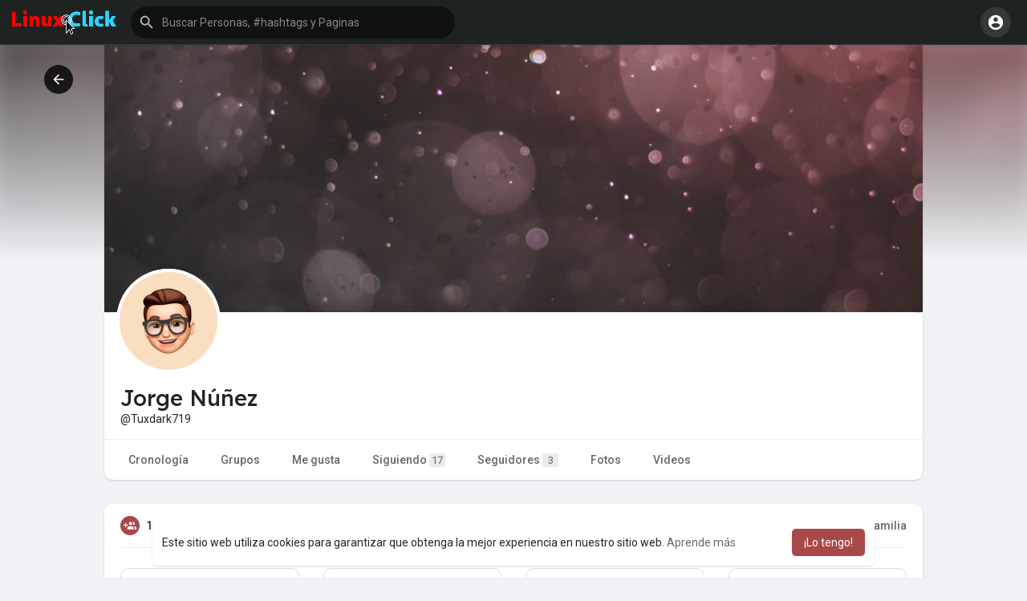

--- FILE ---
content_type: text/plain; charset=UTF-8
request_url: https://redlinuxclick.com:2096/socket.io/?hash=9131555c6f4b67152897&EIO=3&transport=polling&t=Pm0eL2X
body_size: -41
content:
97:0{"sid":"eV_r2v7nCWqmJqkTQT0Z","upgrades":["websocket"],"pingInterval":25000,"pingTimeout":20000}2:40

--- FILE ---
content_type: image/svg+xml
request_url: https://redlinuxclick.com/upload/files/2022/09/XjhLIzyfYfLpYenUkzIV_16_ac5ff7ac19eebc2edbe23edc8eaa127e_file.svg
body_size: 2254
content:
<svg id="Capa_1" data-name="Capa 1" xmlns="http://www.w3.org/2000/svg" xmlns:xlink="http://www.w3.org/1999/xlink" viewBox="0 0 48 48"><image width="48" height="48" xlink:href="[data-uri]"/></svg>

--- FILE ---
content_type: image/svg+xml
request_url: https://redlinuxclick.com/upload/files/2022/09/5pt4G9X1TRZ32aj5nIqI_16_6f0320cc7cd919bce38b2dd81cd7d649_file.svg
body_size: 4514
content:
<svg id="Capa_1" data-name="Capa 1" xmlns="http://www.w3.org/2000/svg" xmlns:xlink="http://www.w3.org/1999/xlink" viewBox="0 0 48 48"><image width="48" height="48" xlink:href="[data-uri]"/></svg>